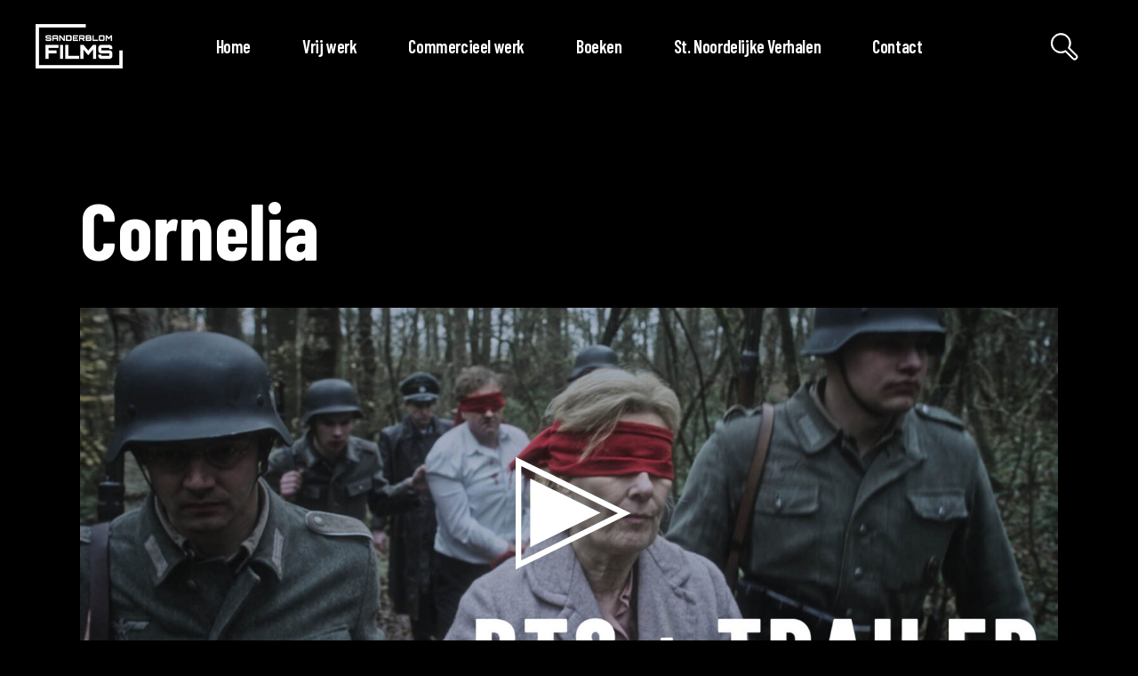

--- FILE ---
content_type: text/html; charset=UTF-8
request_url: https://sanderblomfilms.nl/cornelia/
body_size: 13676
content:
<!DOCTYPE html>
<html lang="nl-NL">
<head>
	
		<meta charset="UTF-8"/>
		<link rel="profile" href="http://gmpg.org/xfn/11"/>
		
				<meta name="viewport" content="width=device-width,initial-scale=1,user-scalable=yes">
		<meta name='robots' content='index, follow, max-image-preview:large, max-snippet:-1, max-video-preview:-1' />

	<!-- This site is optimized with the Yoast SEO plugin v23.0 - https://yoast.com/wordpress/plugins/seo/ -->
	<title>Cornelia - Sander Blom Films</title><link rel="preload" as="style" href="https://fonts.googleapis.com/css?family=Barlow%20Condensed%3A300%2C400%2C600%2C700%7CRoboto%20Mono%3A300%2C400%2C600%2C700&#038;subset=latin-ext&#038;display=swap" /><link rel="stylesheet" href="https://fonts.googleapis.com/css?family=Barlow%20Condensed%3A300%2C400%2C600%2C700%7CRoboto%20Mono%3A300%2C400%2C600%2C700&#038;subset=latin-ext&#038;display=swap" media="print" onload="this.media='all'" /><noscript><link rel="stylesheet" href="https://fonts.googleapis.com/css?family=Barlow%20Condensed%3A300%2C400%2C600%2C700%7CRoboto%20Mono%3A300%2C400%2C600%2C700&#038;subset=latin-ext&#038;display=swap" /></noscript><link rel="stylesheet" href="https://sanderblomfilms.nl/wp-content/cache/min/1/fce1238d95e2017c0d0e5e3250381842.css" media="all" data-minify="1" />
	<meta name="description" content="Cornelia (2022) is een shortfilm van Sander Blom met o.a. Ariane Schluter en vertelt het verhaal van Cornelia Johanna van den Berg-van der Vlis, ook wel bekend als Annie Westland." />
	<link rel="canonical" href="https://sanderblomfilms.nl/cornelia/" />
	<meta property="og:locale" content="nl_NL" />
	<meta property="og:type" content="article" />
	<meta property="og:title" content="Cornelia - Sander Blom Films" />
	<meta property="og:description" content="Cornelia (2022) is een shortfilm van Sander Blom met o.a. Ariane Schluter en vertelt het verhaal van Cornelia Johanna van den Berg-van der Vlis, ook wel bekend als Annie Westland." />
	<meta property="og:url" content="https://sanderblomfilms.nl/cornelia/" />
	<meta property="og:site_name" content="Sander Blom Films" />
	<meta property="article:publisher" content="https://www.facebook.com/SanderBlomFilms/" />
	<meta property="article:modified_time" content="2024-02-20T11:55:49+00:00" />
	<meta name="twitter:card" content="summary_large_image" />
	<meta name="twitter:label1" content="Geschatte leestijd" />
	<meta name="twitter:data1" content="3 minuten" />
	<script type="application/ld+json" class="yoast-schema-graph">{"@context":"https://schema.org","@graph":[{"@type":"WebPage","@id":"https://sanderblomfilms.nl/cornelia/","url":"https://sanderblomfilms.nl/cornelia/","name":"Cornelia - Sander Blom Films","isPartOf":{"@id":"https://sanderblomfilms.nl/#website"},"datePublished":"2023-08-10T11:21:43+00:00","dateModified":"2024-02-20T11:55:49+00:00","description":"Cornelia (2022) is een shortfilm van Sander Blom met o.a. Ariane Schluter en vertelt het verhaal van Cornelia Johanna van den Berg-van der Vlis, ook wel bekend als Annie Westland.","breadcrumb":{"@id":"https://sanderblomfilms.nl/cornelia/#breadcrumb"},"inLanguage":"nl-NL","potentialAction":[{"@type":"ReadAction","target":["https://sanderblomfilms.nl/cornelia/"]}]},{"@type":"BreadcrumbList","@id":"https://sanderblomfilms.nl/cornelia/#breadcrumb","itemListElement":[{"@type":"ListItem","position":1,"name":"Home","item":"https://sanderblomfilms.nl/"},{"@type":"ListItem","position":2,"name":"Cornelia"}]},{"@type":"WebSite","@id":"https://sanderblomfilms.nl/#website","url":"https://sanderblomfilms.nl/","name":"Sander Blom Films","description":"","publisher":{"@id":"https://sanderblomfilms.nl/#organization"},"potentialAction":[{"@type":"SearchAction","target":{"@type":"EntryPoint","urlTemplate":"https://sanderblomfilms.nl/?s={search_term_string}"},"query-input":"required name=search_term_string"}],"inLanguage":"nl-NL"},{"@type":"Organization","@id":"https://sanderblomfilms.nl/#organization","name":"Sander Blom Films","url":"https://sanderblomfilms.nl/","logo":{"@type":"ImageObject","inLanguage":"nl-NL","@id":"https://sanderblomfilms.nl/#/schema/logo/image/","url":"https://sanderblomfilms.nl/wp-content/uploads/2019/03/logo-sander-blom-films.png","contentUrl":"https://sanderblomfilms.nl/wp-content/uploads/2019/03/logo-sander-blom-films.png","width":210,"height":108,"caption":"Sander Blom Films"},"image":{"@id":"https://sanderblomfilms.nl/#/schema/logo/image/"},"sameAs":["https://www.facebook.com/SanderBlomFilms/"]}]}</script>
	<!-- / Yoast SEO plugin. -->


<link rel='dns-prefetch' href='//fonts.googleapis.com' />
<link href='https://fonts.gstatic.com' crossorigin rel='preconnect' />
<link rel="alternate" type="application/rss+xml" title="Sander Blom Films &raquo; feed" href="https://sanderblomfilms.nl/feed/" />
<link rel="alternate" type="application/rss+xml" title="Sander Blom Films &raquo; reactiesfeed" href="https://sanderblomfilms.nl/comments/feed/" />
<style id='wp-emoji-styles-inline-css' type='text/css'>

	img.wp-smiley, img.emoji {
		display: inline !important;
		border: none !important;
		box-shadow: none !important;
		height: 1em !important;
		width: 1em !important;
		margin: 0 0.07em !important;
		vertical-align: -0.1em !important;
		background: none !important;
		padding: 0 !important;
	}
</style>

<style id='classic-theme-styles-inline-css' type='text/css'>
/*! This file is auto-generated */
.wp-block-button__link{color:#fff;background-color:#32373c;border-radius:9999px;box-shadow:none;text-decoration:none;padding:calc(.667em + 2px) calc(1.333em + 2px);font-size:1.125em}.wp-block-file__button{background:#32373c;color:#fff;text-decoration:none}
</style>
<style id='global-styles-inline-css' type='text/css'>
body{--wp--preset--color--black: #000000;--wp--preset--color--cyan-bluish-gray: #abb8c3;--wp--preset--color--white: #ffffff;--wp--preset--color--pale-pink: #f78da7;--wp--preset--color--vivid-red: #cf2e2e;--wp--preset--color--luminous-vivid-orange: #ff6900;--wp--preset--color--luminous-vivid-amber: #fcb900;--wp--preset--color--light-green-cyan: #7bdcb5;--wp--preset--color--vivid-green-cyan: #00d084;--wp--preset--color--pale-cyan-blue: #8ed1fc;--wp--preset--color--vivid-cyan-blue: #0693e3;--wp--preset--color--vivid-purple: #9b51e0;--wp--preset--gradient--vivid-cyan-blue-to-vivid-purple: linear-gradient(135deg,rgba(6,147,227,1) 0%,rgb(155,81,224) 100%);--wp--preset--gradient--light-green-cyan-to-vivid-green-cyan: linear-gradient(135deg,rgb(122,220,180) 0%,rgb(0,208,130) 100%);--wp--preset--gradient--luminous-vivid-amber-to-luminous-vivid-orange: linear-gradient(135deg,rgba(252,185,0,1) 0%,rgba(255,105,0,1) 100%);--wp--preset--gradient--luminous-vivid-orange-to-vivid-red: linear-gradient(135deg,rgba(255,105,0,1) 0%,rgb(207,46,46) 100%);--wp--preset--gradient--very-light-gray-to-cyan-bluish-gray: linear-gradient(135deg,rgb(238,238,238) 0%,rgb(169,184,195) 100%);--wp--preset--gradient--cool-to-warm-spectrum: linear-gradient(135deg,rgb(74,234,220) 0%,rgb(151,120,209) 20%,rgb(207,42,186) 40%,rgb(238,44,130) 60%,rgb(251,105,98) 80%,rgb(254,248,76) 100%);--wp--preset--gradient--blush-light-purple: linear-gradient(135deg,rgb(255,206,236) 0%,rgb(152,150,240) 100%);--wp--preset--gradient--blush-bordeaux: linear-gradient(135deg,rgb(254,205,165) 0%,rgb(254,45,45) 50%,rgb(107,0,62) 100%);--wp--preset--gradient--luminous-dusk: linear-gradient(135deg,rgb(255,203,112) 0%,rgb(199,81,192) 50%,rgb(65,88,208) 100%);--wp--preset--gradient--pale-ocean: linear-gradient(135deg,rgb(255,245,203) 0%,rgb(182,227,212) 50%,rgb(51,167,181) 100%);--wp--preset--gradient--electric-grass: linear-gradient(135deg,rgb(202,248,128) 0%,rgb(113,206,126) 100%);--wp--preset--gradient--midnight: linear-gradient(135deg,rgb(2,3,129) 0%,rgb(40,116,252) 100%);--wp--preset--font-size--small: 13px;--wp--preset--font-size--medium: 20px;--wp--preset--font-size--large: 36px;--wp--preset--font-size--x-large: 42px;--wp--preset--font-family--inter: "Inter", sans-serif;--wp--preset--font-family--cardo: Cardo;--wp--preset--spacing--20: 0.44rem;--wp--preset--spacing--30: 0.67rem;--wp--preset--spacing--40: 1rem;--wp--preset--spacing--50: 1.5rem;--wp--preset--spacing--60: 2.25rem;--wp--preset--spacing--70: 3.38rem;--wp--preset--spacing--80: 5.06rem;--wp--preset--shadow--natural: 6px 6px 9px rgba(0, 0, 0, 0.2);--wp--preset--shadow--deep: 12px 12px 50px rgba(0, 0, 0, 0.4);--wp--preset--shadow--sharp: 6px 6px 0px rgba(0, 0, 0, 0.2);--wp--preset--shadow--outlined: 6px 6px 0px -3px rgba(255, 255, 255, 1), 6px 6px rgba(0, 0, 0, 1);--wp--preset--shadow--crisp: 6px 6px 0px rgba(0, 0, 0, 1);}:where(.is-layout-flex){gap: 0.5em;}:where(.is-layout-grid){gap: 0.5em;}body .is-layout-flex{display: flex;}body .is-layout-flex{flex-wrap: wrap;align-items: center;}body .is-layout-flex > *{margin: 0;}body .is-layout-grid{display: grid;}body .is-layout-grid > *{margin: 0;}:where(.wp-block-columns.is-layout-flex){gap: 2em;}:where(.wp-block-columns.is-layout-grid){gap: 2em;}:where(.wp-block-post-template.is-layout-flex){gap: 1.25em;}:where(.wp-block-post-template.is-layout-grid){gap: 1.25em;}.has-black-color{color: var(--wp--preset--color--black) !important;}.has-cyan-bluish-gray-color{color: var(--wp--preset--color--cyan-bluish-gray) !important;}.has-white-color{color: var(--wp--preset--color--white) !important;}.has-pale-pink-color{color: var(--wp--preset--color--pale-pink) !important;}.has-vivid-red-color{color: var(--wp--preset--color--vivid-red) !important;}.has-luminous-vivid-orange-color{color: var(--wp--preset--color--luminous-vivid-orange) !important;}.has-luminous-vivid-amber-color{color: var(--wp--preset--color--luminous-vivid-amber) !important;}.has-light-green-cyan-color{color: var(--wp--preset--color--light-green-cyan) !important;}.has-vivid-green-cyan-color{color: var(--wp--preset--color--vivid-green-cyan) !important;}.has-pale-cyan-blue-color{color: var(--wp--preset--color--pale-cyan-blue) !important;}.has-vivid-cyan-blue-color{color: var(--wp--preset--color--vivid-cyan-blue) !important;}.has-vivid-purple-color{color: var(--wp--preset--color--vivid-purple) !important;}.has-black-background-color{background-color: var(--wp--preset--color--black) !important;}.has-cyan-bluish-gray-background-color{background-color: var(--wp--preset--color--cyan-bluish-gray) !important;}.has-white-background-color{background-color: var(--wp--preset--color--white) !important;}.has-pale-pink-background-color{background-color: var(--wp--preset--color--pale-pink) !important;}.has-vivid-red-background-color{background-color: var(--wp--preset--color--vivid-red) !important;}.has-luminous-vivid-orange-background-color{background-color: var(--wp--preset--color--luminous-vivid-orange) !important;}.has-luminous-vivid-amber-background-color{background-color: var(--wp--preset--color--luminous-vivid-amber) !important;}.has-light-green-cyan-background-color{background-color: var(--wp--preset--color--light-green-cyan) !important;}.has-vivid-green-cyan-background-color{background-color: var(--wp--preset--color--vivid-green-cyan) !important;}.has-pale-cyan-blue-background-color{background-color: var(--wp--preset--color--pale-cyan-blue) !important;}.has-vivid-cyan-blue-background-color{background-color: var(--wp--preset--color--vivid-cyan-blue) !important;}.has-vivid-purple-background-color{background-color: var(--wp--preset--color--vivid-purple) !important;}.has-black-border-color{border-color: var(--wp--preset--color--black) !important;}.has-cyan-bluish-gray-border-color{border-color: var(--wp--preset--color--cyan-bluish-gray) !important;}.has-white-border-color{border-color: var(--wp--preset--color--white) !important;}.has-pale-pink-border-color{border-color: var(--wp--preset--color--pale-pink) !important;}.has-vivid-red-border-color{border-color: var(--wp--preset--color--vivid-red) !important;}.has-luminous-vivid-orange-border-color{border-color: var(--wp--preset--color--luminous-vivid-orange) !important;}.has-luminous-vivid-amber-border-color{border-color: var(--wp--preset--color--luminous-vivid-amber) !important;}.has-light-green-cyan-border-color{border-color: var(--wp--preset--color--light-green-cyan) !important;}.has-vivid-green-cyan-border-color{border-color: var(--wp--preset--color--vivid-green-cyan) !important;}.has-pale-cyan-blue-border-color{border-color: var(--wp--preset--color--pale-cyan-blue) !important;}.has-vivid-cyan-blue-border-color{border-color: var(--wp--preset--color--vivid-cyan-blue) !important;}.has-vivid-purple-border-color{border-color: var(--wp--preset--color--vivid-purple) !important;}.has-vivid-cyan-blue-to-vivid-purple-gradient-background{background: var(--wp--preset--gradient--vivid-cyan-blue-to-vivid-purple) !important;}.has-light-green-cyan-to-vivid-green-cyan-gradient-background{background: var(--wp--preset--gradient--light-green-cyan-to-vivid-green-cyan) !important;}.has-luminous-vivid-amber-to-luminous-vivid-orange-gradient-background{background: var(--wp--preset--gradient--luminous-vivid-amber-to-luminous-vivid-orange) !important;}.has-luminous-vivid-orange-to-vivid-red-gradient-background{background: var(--wp--preset--gradient--luminous-vivid-orange-to-vivid-red) !important;}.has-very-light-gray-to-cyan-bluish-gray-gradient-background{background: var(--wp--preset--gradient--very-light-gray-to-cyan-bluish-gray) !important;}.has-cool-to-warm-spectrum-gradient-background{background: var(--wp--preset--gradient--cool-to-warm-spectrum) !important;}.has-blush-light-purple-gradient-background{background: var(--wp--preset--gradient--blush-light-purple) !important;}.has-blush-bordeaux-gradient-background{background: var(--wp--preset--gradient--blush-bordeaux) !important;}.has-luminous-dusk-gradient-background{background: var(--wp--preset--gradient--luminous-dusk) !important;}.has-pale-ocean-gradient-background{background: var(--wp--preset--gradient--pale-ocean) !important;}.has-electric-grass-gradient-background{background: var(--wp--preset--gradient--electric-grass) !important;}.has-midnight-gradient-background{background: var(--wp--preset--gradient--midnight) !important;}.has-small-font-size{font-size: var(--wp--preset--font-size--small) !important;}.has-medium-font-size{font-size: var(--wp--preset--font-size--medium) !important;}.has-large-font-size{font-size: var(--wp--preset--font-size--large) !important;}.has-x-large-font-size{font-size: var(--wp--preset--font-size--x-large) !important;}
.wp-block-navigation a:where(:not(.wp-element-button)){color: inherit;}
:where(.wp-block-post-template.is-layout-flex){gap: 1.25em;}:where(.wp-block-post-template.is-layout-grid){gap: 1.25em;}
:where(.wp-block-columns.is-layout-flex){gap: 2em;}:where(.wp-block-columns.is-layout-grid){gap: 2em;}
.wp-block-pullquote{font-size: 1.5em;line-height: 1.6;}
</style>

<link rel='stylesheet' id='woocommerce-smallscreen-css' href='https://sanderblomfilms.nl/wp-content/plugins/woocommerce/assets/css/woocommerce-smallscreen.css' type='text/css' media='only screen and (max-width: 768px)' />

<style id='woocommerce-inline-inline-css' type='text/css'>
.woocommerce form .form-row .required { visibility: visible; }
</style>


















<script type="text/javascript" src="https://sanderblomfilms.nl/wp-includes/js/jquery/jquery.min.js" id="jquery-core-js" defer></script>


<script type="text/javascript" id="wc-add-to-cart-js-extra">
/* <![CDATA[ */
var wc_add_to_cart_params = {"ajax_url":"\/wp-admin\/admin-ajax.php","wc_ajax_url":"\/?wc-ajax=%%endpoint%%","i18n_view_cart":"Bekijk winkelwagen","cart_url":"https:\/\/sanderblomfilms.nl\/winkelwagen\/","is_cart":"","cart_redirect_after_add":"yes"};
/* ]]> */
</script>


<script type="text/javascript" id="woocommerce-js-extra">
/* <![CDATA[ */
var woocommerce_params = {"ajax_url":"\/wp-admin\/admin-ajax.php","wc_ajax_url":"\/?wc-ajax=%%endpoint%%"};
/* ]]> */
</script>



<link rel="https://api.w.org/" href="https://sanderblomfilms.nl/wp-json/" /><link rel="alternate" type="application/json" href="https://sanderblomfilms.nl/wp-json/wp/v2/pages/2972" /><link rel="EditURI" type="application/rsd+xml" title="RSD" href="https://sanderblomfilms.nl/xmlrpc.php?rsd" />
<meta name="generator" content="WordPress 6.5.7" />
<meta name="generator" content="WooCommerce 9.1.5" />
<link rel='shortlink' href='https://sanderblomfilms.nl/?p=2972' />
<link rel="alternate" type="application/json+oembed" href="https://sanderblomfilms.nl/wp-json/oembed/1.0/embed?url=https%3A%2F%2Fsanderblomfilms.nl%2Fcornelia%2F" />
<link rel="alternate" type="text/xml+oembed" href="https://sanderblomfilms.nl/wp-json/oembed/1.0/embed?url=https%3A%2F%2Fsanderblomfilms.nl%2Fcornelia%2F&#038;format=xml" />
	<noscript><style>.woocommerce-product-gallery{ opacity: 1 !important; }</style></noscript>
	<meta name="generator" content="Powered by WPBakery Page Builder - drag and drop page builder for WordPress."/>
<style id='wp-fonts-local' type='text/css'>
@font-face{font-family:Inter;font-style:normal;font-weight:300 900;font-display:fallback;src:url('https://sanderblomfilms.nl/wp-content/plugins/woocommerce/assets/fonts/Inter-VariableFont_slnt,wght.woff2') format('woff2');font-stretch:normal;}
@font-face{font-family:Cardo;font-style:normal;font-weight:400;font-display:fallback;src:url('https://sanderblomfilms.nl/wp-content/plugins/woocommerce/assets/fonts/cardo_normal_400.woff2') format('woff2');}
</style>
<style type="text/css" data-type="vc_shortcodes-custom-css">.vc_custom_1690290687786{padding-bottom: 30px !important;}.vc_custom_1691666624427{margin-top: 55px !important;}.vc_custom_1691666614272{margin-top: -35px !important;}.vc_custom_1690290746420{margin-top: -8px !important;}.vc_custom_1690290759940{margin-top: -19px !important;}.vc_custom_1691666677143{margin-top: -8px !important;}.vc_custom_1690290799424{margin-top: -19px !important;}.vc_custom_1692703493480{margin-top: -8px !important;}</style><noscript><style> .wpb_animate_when_almost_visible { opacity: 1; }</style></noscript></head>
<body class="page-template-default page page-id-2972 theme-leitmotif leitmotif-core-1.3 woocommerce-no-js sander blom films-child-ver-1.0.5 leitmotif-ver-1.4 edgtf-grid-1400 edgtf-empty-google-api edgtf-wide-dropdown-menu-content-in-grid edgtf-fixed-on-scroll edgtf-dropdown-animate-height edgtf-header-standard edgtf-menu-area-shadow-disable edgtf-menu-area-in-grid-shadow-disable edgtf-menu-area-border-disable edgtf-menu-area-in-grid-border-disable edgtf-logo-area-border-disable edgtf-logo-area-in-grid-border-disable edgtf-side-menu-slide-from-right edgtf-default-mobile-header edgtf-sticky-up-mobile-header edgtf-fullscreen-search edgtf-search-fade wpb-js-composer js-comp-ver-7.0 vc_responsive" itemscope itemtype="https://schema.org/WebPage">
    <div class="edgtf-wrapper">
        <div class="edgtf-wrapper-inner">
            <div class="edgtf-fullscreen-search-holder">
	<a class="edgtf-search-close edgtf-search-close-svg-path" href="javascript:void(0)">
		<svg class="edgtf-close-svg" xmlns="http://www.w3.org/2000/svg" xmlns:xlink="http://www.w3.org/1999/xlink" x="0px" y="0px"
	 width="36.85px" height="36.85px" viewBox="0 0 36.85 36.85" enable-background="new 0 0 36.85 36.85" xml:space="preserve">
<path d="M27.617,34.209c-0.27,0-0.521-0.104-0.709-0.295l-8.483-8.481l-8.484,8.483c-0.362,0.365-1.048,0.367-1.415,0l-4.948-4.949
	c-0.39-0.39-0.39-1.024,0-1.414l8.483-8.484l-8.483-8.482c-0.391-0.391-0.391-1.024,0-1.414l4.948-4.949
	c0.364-0.366,1.05-0.366,1.414,0l8.484,8.484l8.485-8.484c0.363-0.365,1.046-0.366,1.414,0l4.948,4.95
	c0.188,0.188,0.293,0.438,0.293,0.707c0,0.268-0.104,0.519-0.293,0.708l-8.483,8.482l8.483,8.484c0.391,0.39,0.391,1.024,0,1.414
	l-4.948,4.949C28.133,34.105,27.882,34.209,27.617,34.209z M27.617,33.209v0.5V33.209L27.617,33.209z M9.234,4.928l-4.948,4.95
	l9.19,9.189l-9.19,9.192l4.948,4.949l9.191-9.19l9.192,9.19l4.948-4.949l-9.19-9.191l9.19-9.189l-4.948-4.95l-9.192,9.191
	L9.234,4.928z"/>
<rect x="14.232" y="2.404" transform="matrix(0.7026 -0.7116 0.7116 0.7026 -8.1402 18.8498)" width="8.499" height="33.52"/>
<rect x="14.295" y="2.279" transform="matrix(-0.7026 -0.7116 0.7116 -0.7026 18.027 45.6112)" width="8.499" height="33.52"/>
</svg>	</a>
	<div class="edgtf-fullscreen-search-table">
		<div class="edgtf-fullscreen-search-cell">
			<div class="edgtf-fullscreen-search-inner">
				<form action="https://sanderblomfilms.nl/" class="edgtf-fullscreen-search-form" method="get">
					<div class="edgtf-form-holder">
						<div class="edgtf-form-holder-inner">
							<div class="edgtf-field-holder">
								<input type="text" placeholder="Search for..." name="s" class="edgtf-search-field" autocomplete="off" required />
							</div>
							<button type="submit" class="edgtf-search-submit edgtf-search-submit-svg-path">
								<svg xmlns="http://www.w3.org/2000/svg" xmlns:xlink="http://www.w3.org/1999/xlink" x="0px" y="0px"
	 width="32px" height="32px" viewBox="0 0 32 32" enable-background="new 0 0 32 32" xml:space="preserve">
<g>
	<path d="M27.78,31.25c-0.86,0-1.67-0.335-2.278-0.942l-8.055-8.054c-1.574,0.831-3.335,1.268-5.124,1.268
		c-6.037,0-10.948-4.911-10.948-10.948S6.286,1.625,12.323,1.625s10.948,4.911,10.948,10.948c0,1.79-0.437,3.551-1.268,5.125
		l8.054,8.054c1.256,1.256,1.256,3.3,0,4.556C29.449,30.915,28.641,31.25,27.78,31.25z M17.559,20.811
		c0.168,0,0.332,0.064,0.456,0.188l8.398,8.398c0.729,0.728,2.005,0.728,2.734,0c0.753-0.754,0.753-1.981,0-2.734l-8.398-8.398
		c-0.207-0.208-0.248-0.529-0.1-0.782c0.873-1.483,1.334-3.181,1.334-4.909c0-5.327-4.333-9.66-9.66-9.66
		c-5.327,0-9.66,4.333-9.66,9.66c0,5.327,4.333,9.66,9.66,9.66c1.727,0,3.425-0.461,4.909-1.334
		C17.334,20.84,17.447,20.811,17.559,20.811z"/>
</g>
</svg>
							</button>
							<div class="edgtf-line"></div>
						</div>
					</div>
				</form>
			</div>
		</div>
	</div>
</div>
<header class="edgtf-page-header">
		
			<div class="edgtf-fixed-wrapper">
				
	<div class="edgtf-menu-area edgtf-menu-center">
				
						
			<div class="edgtf-vertical-align-containers">
				<div class="edgtf-position-left"><!--
				 --><div class="edgtf-position-left-inner">
						
	
	<div class="edgtf-logo-wrapper">
		<a itemprop="url" href="https://sanderblomfilms.nl/" style="height: 50px;">
			<img itemprop="image" class="edgtf-normal-logo" src="https://sanderblomfilms.nl/wp-content/uploads/2023/08/logo-sander-blom-films-wit-100.png" width="195" height="100"  alt="logo"/>
								</a>
	</div>

											</div>
				</div>
									<div class="edgtf-position-center"><!--
					 --><div class="edgtf-position-center-inner">
								
	<nav class="edgtf-main-menu edgtf-drop-down edgtf-default-nav">
		<ul id="menu-hoofdmenu" class="clearfix"><li id="nav-menu-item-55" class="menu-item menu-item-type-post_type menu-item-object-page menu-item-home  narrow"><a href="https://sanderblomfilms.nl/" class=""><span class="item_outer"><span class="item_text">Home</span></span></a></li>
<li id="nav-menu-item-2628" class="menu-item menu-item-type-post_type menu-item-object-page  narrow"><a href="https://sanderblomfilms.nl/vrij-werk/" class=""><span class="item_outer"><span class="item_text">Vrij werk</span></span></a></li>
<li id="nav-menu-item-2767" class="menu-item menu-item-type-post_type menu-item-object-page  narrow"><a href="https://sanderblomfilms.nl/commercieel-werk/" class=""><span class="item_outer"><span class="item_text">Commercieel werk</span></span></a></li>
<li id="nav-menu-item-2781" class="menu-item menu-item-type-post_type menu-item-object-page  narrow"><a href="https://sanderblomfilms.nl/boeken/" class=""><span class="item_outer"><span class="item_text">Boeken</span></span></a></li>
<li id="nav-menu-item-992" class="menu-item menu-item-type-post_type menu-item-object-page  narrow"><a href="https://sanderblomfilms.nl/stichting-noordelijke-verhalen/" class=""><span class="item_outer"><span class="item_text">St. Noordelijke Verhalen</span></span></a></li>
<li id="nav-menu-item-52" class="menu-item menu-item-type-post_type menu-item-object-page  narrow"><a href="https://sanderblomfilms.nl/contact/" class=""><span class="item_outer"><span class="item_text">Contact</span></span></a></li>
</ul>	</nav>

						</div>
					</div>
								<div class="edgtf-position-right"><!--
				 --><div class="edgtf-position-right-inner">
															
			<a  style="margin: 0 27px 0 0;" class="edgtf-search-opener edgtf-icon-has-hover edgtf-search-opener-svg-path" href="javascript:void(0)">
	            <span class="edgtf-search-opener-wrapper">
		            <svg xmlns="http://www.w3.org/2000/svg" xmlns:xlink="http://www.w3.org/1999/xlink" x="0px" y="0px"
	 width="32px" height="32px" viewBox="0 0 32 32" enable-background="new 0 0 32 32" xml:space="preserve">
<g>
	<path d="M27.78,31.25c-0.86,0-1.67-0.335-2.278-0.942l-8.055-8.054c-1.574,0.831-3.335,1.268-5.124,1.268
		c-6.037,0-10.948-4.911-10.948-10.948S6.286,1.625,12.323,1.625s10.948,4.911,10.948,10.948c0,1.79-0.437,3.551-1.268,5.125
		l8.054,8.054c1.256,1.256,1.256,3.3,0,4.556C29.449,30.915,28.641,31.25,27.78,31.25z M17.559,20.811
		c0.168,0,0.332,0.064,0.456,0.188l8.398,8.398c0.729,0.728,2.005,0.728,2.734,0c0.753-0.754,0.753-1.981,0-2.734l-8.398-8.398
		c-0.207-0.208-0.248-0.529-0.1-0.782c0.873-1.483,1.334-3.181,1.334-4.909c0-5.327-4.333-9.66-9.66-9.66
		c-5.327,0-9.66,4.333-9.66,9.66c0,5.327,4.333,9.66,9.66,9.66c1.727,0,3.425-0.461,4.909-1.334
		C17.334,20.84,17.447,20.811,17.559,20.811z"/>
</g>
</svg>
		            	            </span>
			</a>
					<a class="edgtf-side-menu-button-opener edgtf-icon-has-hover edgtf-side-menu-button-opener-svg-path"  href="javascript:void(0)" >
								<span class="edgtf-side-menu-icon">
					<svg class="edgtf-svg-burger" xmlns="http://www.w3.org/2000/svg" xmlns:xlink="http://www.w3.org/1999/xlink" x="0px" y="0px"
	 width="38px" height="26px" viewBox="0 0 38 26" enable-background="new 0 0 38 26" xml:space="preserve">
<path d="M35.227,11.66H2.773c-0.818,0-1.483-0.666-1.483-1.483V2.801c0-0.818,0.666-1.484,1.483-1.484h32.454
	c0.817,0,1.482,0.666,1.482,1.484v7.375C36.709,10.994,36.044,11.66,35.227,11.66z M2.773,2.317c-0.267,0-0.483,0.217-0.483,0.484
	v7.375c0,0.267,0.217,0.483,0.483,0.483h32.454c0.267,0,0.482-0.217,0.482-0.483V2.801c0-0.267-0.217-0.484-0.482-0.484H2.773z"/>
<path d="M35.227,25.592H2.773c-0.818,0-1.483-0.665-1.483-1.482v-7.375c0-0.818,0.666-1.483,1.483-1.483h32.454
	c0.817,0,1.482,0.665,1.482,1.483v7.375C36.709,24.927,36.044,25.592,35.227,25.592z M2.773,16.25c-0.267,0-0.483,0.217-0.483,0.482
	v7.375c0,0.268,0.217,0.483,0.483,0.483h32.454c0.267,0,0.482-0.217,0.482-0.483v-7.375c0-0.267-0.217-0.482-0.482-0.482H2.773z"/>
<rect x="2" y="2" width="33.938" height="8.938"/>
<rect x="2.031" y="15.953" width="33.938" height="8.938"/>
</svg>	            </span>
			</a>
							</div>
				</div>
			</div>
			
			</div>
			
			</div>
		
		
	</header>


<header class="edgtf-mobile-header">
		
	<div class="edgtf-mobile-header-inner">
		<div class="edgtf-mobile-header-holder">
			            <div class="edgtf-grid">
                            <div class="edgtf-vertical-align-containers">
                    <div class="edgtf-position-left"><!--
                     --><div class="edgtf-position-left-inner">
                            
<div class="edgtf-mobile-logo-wrapper">
	<a itemprop="url" href="https://sanderblomfilms.nl/" style="height: 50px">
		<img itemprop="image" src="https://sanderblomfilms.nl/wp-content/uploads/2023/08/logo-sander-blom-films-wit-100.png" width="195" height="100"  alt="Mobile Logo"/>
	</a>
</div>

                        </div>
                    </div>
                    <div class="edgtf-position-right"><!--
                     --><div class="edgtf-position-right-inner">
                                                                                        <div class="edgtf-mobile-menu-opener edgtf-mobile-menu-opener-svg-path">
                                    <a href="javascript:void(0)">
                                                                                <span class="edgtf-mobile-menu-icon">
                                            <svg xmlns="http://www.w3.org/2000/svg" xmlns:xlink="http://www.w3.org/1999/xlink" x="0px" y="0px" width="38px" height="26px" viewBox="0 0 38 26" enable-background="new 0 0 38 26" xml:space="preserve">
<path d="M35.227,11.66H2.773c-0.818,0-1.483-0.666-1.483-1.483V2.801c0-0.818,0.666-1.484,1.483-1.484h32.454
	c0.817,0,1.482,0.666,1.482,1.484v7.375C36.709,10.994,36.044,11.66,35.227,11.66z M2.773,2.317c-0.267,0-0.483,0.217-0.483,0.484
	v7.375c0,0.267,0.217,0.483,0.483,0.483h32.454c0.266,0,0.482-0.217,0.482-0.483V2.801c0-0.267-0.217-0.484-0.482-0.484H2.773z"/>
<path d="M35.227,25.592H2.773c-0.818,0-1.483-0.665-1.483-1.483v-7.375c0-0.818,0.666-1.483,1.483-1.483h32.454
	c0.817,0,1.482,0.665,1.482,1.483v7.375C36.709,24.927,36.044,25.592,35.227,25.592z M2.773,16.25c-0.267,0-0.483,0.217-0.483,0.483
	v7.375c0,0.267,0.217,0.483,0.483,0.483h32.454c0.266,0,0.482-0.217,0.482-0.483v-7.375c0-0.267-0.217-0.483-0.482-0.483H2.773z"/>
</svg>                                        </span>
                                    </a>
                                </div>
                                                    </div>
                    </div>
				</div>
                        </div>
		    		</div>
		
	<nav class="edgtf-mobile-nav" role="navigation" aria-label="Mobile Menu">
		<div class="edgtf-grid">
			<ul id="menu-hoofdmenu-1" class=""><li id="mobile-menu-item-55" class="menu-item menu-item-type-post_type menu-item-object-page menu-item-home "><a href="https://sanderblomfilms.nl/" class=""><span>Home</span></a></li>
<li id="mobile-menu-item-2628" class="menu-item menu-item-type-post_type menu-item-object-page "><a href="https://sanderblomfilms.nl/vrij-werk/" class=""><span>Vrij werk</span></a></li>
<li id="mobile-menu-item-2767" class="menu-item menu-item-type-post_type menu-item-object-page "><a href="https://sanderblomfilms.nl/commercieel-werk/" class=""><span>Commercieel werk</span></a></li>
<li id="mobile-menu-item-2781" class="menu-item menu-item-type-post_type menu-item-object-page "><a href="https://sanderblomfilms.nl/boeken/" class=""><span>Boeken</span></a></li>
<li id="mobile-menu-item-992" class="menu-item menu-item-type-post_type menu-item-object-page "><a href="https://sanderblomfilms.nl/stichting-noordelijke-verhalen/" class=""><span>St. Noordelijke Verhalen</span></a></li>
<li id="mobile-menu-item-52" class="menu-item menu-item-type-post_type menu-item-object-page "><a href="https://sanderblomfilms.nl/contact/" class=""><span>Contact</span></a></li>
</ul>		</div>
	</nav>

	</div>
	
	</header>

			<a id='edgtf-back-to-top' href='#'>
                <span class="edgtf-icon-stack">
                     <svg version="1.1" xmlns="http://www.w3.org/2000/svg" xmlns:xlink="http://www.w3.org/1999/xlink" x="0px" y="0px" width="38px" height="38px" viewBox="0 0 38 38" enable-background="new 0 0 38 38" xml:space="preserve">
			<path fill="#231F20" d="M33.426,18.425L21.079,6.078c-1.085-1.085-3.119-1.065-4.14,0L4.592,18.424
				c-0.551,0.552-0.867,1.309-0.867,2.08c0,0.77,0.308,1.501,0.867,2.061l1.415,1.416c1.065,1.111,3.079,1.104,4.128,0.008l4.723-4.707
				V31.43c0,1.551,1.259,2.719,2.928,2.719h2.428c1.669,0,2.929-1.168,2.929-2.719V19.282l4.715,4.698
				c1.058,1.104,3.037,1.117,4.146,0.009l1.43-1.431c0.543-0.566,0.842-1.295,0.842-2.054S33.969,18.991,33.426,18.425z" style="
			"></path>
			<path fill="#231F20" d="M33.426,18.425L21.079,6.078c-1.085-1.085-3.119-1.065-4.14,0L4.592,18.424
				c-0.551,0.552-0.867,1.309-0.867,2.08c0,0.77,0.308,1.501,0.867,2.061l1.415,1.416c1.065,1.111,3.079,1.104,4.128,0.008l4.723-4.707
				V31.43c0,1.551,1.259,2.719,2.928,2.719h2.428c1.669,0,2.929-1.168,2.929-2.719V19.282l4.715,4.698
				c1.058,1.104,3.037,1.117,4.146,0.009l1.43-1.431c0.543-0.566,0.842-1.295,0.842-2.054S33.969,18.991,33.426,18.425z" style="
			"></path></svg>                </span>
			</a>
			        
            <div class="edgtf-content" >
                <div class="edgtf-content-inner">
<div class="edgtf-container edgtf-default-page-template">
		
	<div class="edgtf-container-inner clearfix">
        					<div class="edgtf-grid-row ">
				<div class="edgtf-page-content-holder edgtf-grid-col-12">
					<section class="wpb-content-wrapper"><div class="vc_row wpb_row vc_row-fluid vc_custom_1690290687786"  ><div class="wpb_column vc_column_container vc_col-sm-12"><div class="vc_column-inner"><div class="wpb_wrapper">
	<div class="wpb_text_column wpb_content_element " >
		<div class="wpb_wrapper">
			<h1>Cornelia</h1>

		</div>
	</div>
</div></div></div></div><div class="edgtf-row-grid-section-wrapper "  ><div class="edgtf-row-grid-section"><div class="vc_row wpb_row vc_row-fluid"  ><div class="wpb_column vc_column_container vc_col-sm-12"><div class="vc_column-inner"><div class="wpb_wrapper"><div class="edgtf-video-button-holder  edgtf-vb-has-img">
	<div class="edgtf-video-button-image">
		<img fetchpriority="high" decoding="async" width="2048" height="858" src="https://sanderblomfilms.nl/wp-content/uploads/2023/08/Thumbnail-Cornelia.jpg" class="attachment-full size-full" alt="" srcset="https://sanderblomfilms.nl/wp-content/uploads/2023/08/Thumbnail-Cornelia.jpg 2048w, https://sanderblomfilms.nl/wp-content/uploads/2023/08/Thumbnail-Cornelia-500x209.jpg 500w, https://sanderblomfilms.nl/wp-content/uploads/2023/08/Thumbnail-Cornelia-1024x429.jpg 1024w, https://sanderblomfilms.nl/wp-content/uploads/2023/08/Thumbnail-Cornelia-768x322.jpg 768w, https://sanderblomfilms.nl/wp-content/uploads/2023/08/Thumbnail-Cornelia-1536x644.jpg 1536w, https://sanderblomfilms.nl/wp-content/uploads/2023/08/Thumbnail-Cornelia-600x251.jpg 600w" sizes="(max-width: 2048px) 100vw, 2048px" />	</div>
			<a class="edgtf-video-button-play" href="https://vimeo.com/819152038" data-rel="prettyPhoto[video_button_pretty_photo_991]">
			<span class="edgtf-video-button-play-inner" >
				<svg xmlns="http://www.w3.org/2000/svg" xmlns:xlink="http://www.w3.org/1999/xlink" x="0px" y="0px" viewBox="0 0 150 150" enable-background="new 0 0 150 150" xml:space="preserve">
                    <polygon points="31.361,35.913 110.502,74.538 31.361,113.162 "/>
                    <path d="M15.002,138.184V11.817L144.463,75L15.002,138.184z M21.313,21.918V128.08L130.075,75L21.313,21.918z"/>
                </svg>			</span>
		</a>
	</div></div></div></div></div></div></div><div class="edgtf-row-grid-section-wrapper "  ><div class="edgtf-row-grid-section"><div class="vc_row wpb_row vc_row-fluid vrijwerk-zijbalk"  ><div class="wpb_column vc_column_container vc_col-sm-12 vc_col-lg-offset-0 vc_col-lg-7 vc_col-md-offset-0 vc_col-md-7 vc_col-sm-offset-0 vc_col-xs-12"><div class="vc_column-inner"><div class="wpb_wrapper">
	<div class="wpb_text_column wpb_content_element  vc_custom_1691666624427" >
		<div class="wpb_wrapper">
			<p>2022 | historisch drama | 12 minuten</p>

		</div>
	</div>

	<div class="wpb_text_column wpb_content_element  vc_custom_1691666614272" >
		<div class="wpb_wrapper">
			<h3>Cornelia</h3>

		</div>
	</div>

	<div class="wpb_text_column wpb_content_element " >
		<div class="wpb_wrapper">
			<p>Cornelia vertelt het verhaal van Cornelia Johanna van den Berg–van der Vlis, de enige vrouw tussen 290 mannen op het Friese verzetsmonument. Wie was zij? Waarom wilden de Duitsers haar zo graag te pakken krijgen? En hoe liep het met haar af? We lichten een tipje van de sluier op, terwijl Cornelia door een vuurpeloton naar de plek van haar executie wordt gebracht.</p>

		</div>
	</div>
<div class="vc_empty_space"   style="height: 75px"><span class="vc_empty_space_inner"></span></div>
<div class="vc_grid-container-wrapper vc_clearfix vc_grid-animation-zoomIn">
	<div class="vc_grid-container vc_clearfix wpb_content_element vc_masonry_media_grid" data-initial-loading-animation="zoomIn" data-vc-grid-settings="{&quot;page_id&quot;:2972,&quot;style&quot;:&quot;all-masonry&quot;,&quot;action&quot;:&quot;vc_get_vc_grid_data&quot;,&quot;shortcode_id&quot;:&quot;1708429420575-e50d5a78-411b-5&quot;,&quot;tag&quot;:&quot;vc_masonry_media_grid&quot;}" data-vc-request="https://sanderblomfilms.nl/wp-admin/admin-ajax.php" data-vc-post-id="2972" data-vc-public-nonce="2a3c699288">
		
	</div>
</div></div></div></div><div class="wpb_column vc_column_container vc_col-sm-12 vc_col-lg-offset-1 vc_col-lg-4 vc_col-md-offset-0 vc_col-md-5 vc_col-sm-offset-0 vc_col-xs-12"><div class="vc_column-inner"><div class="wpb_wrapper"><div class="edgtf-elements-holder   edgtf-one-column  edgtf-responsive-mode-768 " ><div class="edgtf-eh-item    "  data-item-class="edgtf-eh-custom-5331" data-1400-1600="111px 0 0 0" data-1025-1399="111px 0 0 0" data-769-1024="38px 0 0 0" data-681-768="38px 0 0 0" data-680="38px 0 20px 0">
	<div class="edgtf-eh-item-inner">
		<div class="edgtf-eh-item-content edgtf-eh-custom-5331" style="padding: 111px 0 0 0">
			
	<div  class="wpb_single_image wpb_content_element vc_align_left">
		
		<figure class="wpb_wrapper vc_figure">
			<a class="" data-lightbox="lightbox[rel-2972-2065984679]" href="https://sanderblomfilms.nl/wp-content/uploads/2023/08/Filmposter-Cornelia-691x1024.jpg" target="_self" class="vc_single_image-wrapper   vc_box_border_grey"><img decoding="async" width="691" height="1024" src="https://sanderblomfilms.nl/wp-content/uploads/2023/08/Filmposter-Cornelia-691x1024.jpg" class="vc_single_image-img attachment-large" alt="" title="Filmposter Cornelia" srcset="https://sanderblomfilms.nl/wp-content/uploads/2023/08/Filmposter-Cornelia-691x1024.jpg 691w, https://sanderblomfilms.nl/wp-content/uploads/2023/08/Filmposter-Cornelia-338x500.jpg 338w, https://sanderblomfilms.nl/wp-content/uploads/2023/08/Filmposter-Cornelia-768x1138.jpg 768w, https://sanderblomfilms.nl/wp-content/uploads/2023/08/Filmposter-Cornelia-1037x1536.jpg 1037w, https://sanderblomfilms.nl/wp-content/uploads/2023/08/Filmposter-Cornelia-600x889.jpg 600w, https://sanderblomfilms.nl/wp-content/uploads/2023/08/Filmposter-Cornelia.jpg 1350w" sizes="(max-width: 691px) 100vw, 691px" /></a>
		</figure>
	</div>

	<div class="wpb_text_column wpb_content_element " >
		<div class="wpb_wrapper">
			<h5>status:</h5>

		</div>
	</div>

	<div class="wpb_text_column wpb_content_element  vc_custom_1690290746420" >
		<div class="wpb_wrapper">
			<p>afgerond, vertoningen op filmfestivals.</p>

		</div>
	</div>

	<div class="wpb_text_column wpb_content_element  vc_custom_1690290759940" >
		<div class="wpb_wrapper">
			<h5>cast:</h5>

		</div>
	</div>

	<div class="wpb_text_column wpb_content_element  vc_custom_1691666677143" >
		<div class="wpb_wrapper">
			<p>Ariane Schluter<br />
Bas de Bruijn<br />
Sytse Faber<br />
Erik Schot<br />
Mart Steinmann<br />
Mark Rikkers<br />
Daan Brandwacht<br />
Norman in ‘t Veld</p>

		</div>
	</div>

	<div class="wpb_text_column wpb_content_element  vc_custom_1690290799424" >
		<div class="wpb_wrapper">
			<h5>crew:</h5>

		</div>
	</div>

	<div class="wpb_text_column wpb_content_element  vc_custom_1692703493480" >
		<div class="wpb_wrapper">
			<p>Productie: Sander Blom<br />
Regie: Sander Blom<br />
Regieassistent: Niels Brouwers<br />
Locatiemanager: Alec Meijerink<br />
Script: Sander Blom<br />
Camera: Evert-Jan Berends<br />
Trinity operator: Jasper van Gheluwe<br />
Camera-assistent: Joris Nieboer<br />
Grip: Glenn Beenhakker<br />
Setgeluid: Jesper Bauer<br />
Visagie: Marjan van den Hof<br />
Kleding: Myrthe Dekker<br />
Productieassistent: Thomas Blom, Charlotte Kuyvenhoven<br />
SFX: Nils Verstraete, Maxim Bos<br />
Editor: Sander Blom<br />
Colorist: Bruno Ramos<br />
Muziek: Herman Witkam<br />
Sound design: Wart Wamsteker<br />
Poster design: Sander Blom<br />
Setfoto&#8217;s: Jeroen Schaaphok</p>

		</div>
	</div>
<div class="vc_empty_space"   style="height: 40px"><span class="vc_empty_space_inner"></span></div>
	<div  class="wpb_single_image wpb_content_element vc_align_left   vertoningen-prijzen">
		
		<figure class="wpb_wrapper vc_figure">
			<div class="vc_single_image-wrapper   vc_box_border_grey"><img decoding="async" width="1024" height="680" src="https://sanderblomfilms.nl/wp-content/uploads/2023/07/SELECTIES-VERTONINGEN-1024x680.png" class="vc_single_image-img attachment-large" alt="" title="SELECTIES VERTONINGEN" srcset="https://sanderblomfilms.nl/wp-content/uploads/2023/07/SELECTIES-VERTONINGEN-1024x680.png 1024w, https://sanderblomfilms.nl/wp-content/uploads/2023/07/SELECTIES-VERTONINGEN-500x332.png 500w, https://sanderblomfilms.nl/wp-content/uploads/2023/07/SELECTIES-VERTONINGEN-768x510.png 768w, https://sanderblomfilms.nl/wp-content/uploads/2023/07/SELECTIES-VERTONINGEN-1536x1020.png 1536w, https://sanderblomfilms.nl/wp-content/uploads/2023/07/SELECTIES-VERTONINGEN-600x398.png 600w, https://sanderblomfilms.nl/wp-content/uploads/2023/07/SELECTIES-VERTONINGEN.png 1735w" sizes="(max-width: 1024px) 100vw, 1024px" /></div>
		</figure>
	</div>

	<div class="wpb_text_column wpb_content_element " >
		<div class="wpb_wrapper">
			<p>Noordelijk Film Festival Leeuwarden<br />
Internationaal Filmfestival Assen<br />
The Hague Film Festival<br />
Shortcutz Amsterdam<br />
Amsterdam Lift-Off Film Festival<br />
Festival Hongerige Wolf<br />
International Film Festival The Hague<br />
Ukrainian Dream Film Festival (Oekraïne)<br />
Cyprus International Film Festival (Cyprus)<br />
INDIE-LINCS International Film Festival (Groot-Brittannië)<br />
The Moving Forward Film Festival (Schotland)<br />
Tatra International Film Festival (Slowakije)<br />
The Bay International Film Festival (Groot-Brittannië)<br />
Boden International Film Festival (Zweden)<br />
IndieNuts Awards (Duitsland)<br />
Return International Film &amp; Art Festival (Duitsland)<br />
Freedom Festival International (Verenigde Staten)<br />
Flowers Against Bullets (Oostenrijk)<br />
Bridge of Peace (Frankrijk)<br />
Bordeaux Shorts Biennale (Frankrijk)<br />
Big Fridge International Film Festival (Groot-Brittannië)<br />
Anti-War International Independent Film Festival (Estland)<br />
Portugal Indie Film Festival (Portugal)<br />
The Soho London Independent Film Festival (Groot-Brittannië)<br />
Give Peace a Screen (Italië)<br />
Sheffield Global Cinema Festival (Groot-Brittannië)<br />
Cyprus International Film Festival (Cyprus)<br />
Dispatches of War (Oekraïne)<br />
One Shot Terrassa City of Film (Spanje)<br />
Sun Film Fest (Spanje)<br />
NZ Indie Film Festival (Nieuw-Zeeland)</p>

		</div>
	</div>
<div class="vc_empty_space"   style="height: 40px"><span class="vc_empty_space_inner"></span></div>
	<div  class="wpb_single_image wpb_content_element vc_align_left   vertoningen-prijzen">
		
		<figure class="wpb_wrapper vc_figure">
			<div class="vc_single_image-wrapper   vc_box_border_grey"><img loading="lazy" decoding="async" width="1024" height="680" src="https://sanderblomfilms.nl/wp-content/uploads/2023/07/NOMINATIES-PRIJZEN-1024x680.png" class="vc_single_image-img attachment-large" alt="" title="NOMINATIES PRIJZEN" srcset="https://sanderblomfilms.nl/wp-content/uploads/2023/07/NOMINATIES-PRIJZEN-1024x680.png 1024w, https://sanderblomfilms.nl/wp-content/uploads/2023/07/NOMINATIES-PRIJZEN-500x332.png 500w, https://sanderblomfilms.nl/wp-content/uploads/2023/07/NOMINATIES-PRIJZEN-768x510.png 768w, https://sanderblomfilms.nl/wp-content/uploads/2023/07/NOMINATIES-PRIJZEN-1536x1020.png 1536w, https://sanderblomfilms.nl/wp-content/uploads/2023/07/NOMINATIES-PRIJZEN-600x398.png 600w, https://sanderblomfilms.nl/wp-content/uploads/2023/07/NOMINATIES-PRIJZEN.png 1735w" sizes="(max-width: 1024px) 100vw, 1024px" /></div>
		</figure>
	</div>

	<div class="wpb_text_column wpb_content_element " >
		<div class="wpb_wrapper">
			<p>WINNAAR Best Film about Peace &amp; War, The Hague Film Festival<br />
WINNAAR Best Short Film, Bridge of Peace<br />
WINNAAR Best Film, Flowers Against Bullets<br />
WINNAAR Best Film about War &amp; Peace, Portugal Indie Film Festival<br />
WINNAAR Best Drama, Sun Film Fest<br />
WINNAAR Freedom Festival International<br />
FINALIST IndieNuts Awards<br />
FINALIST Boden International Film Festival<br />
FINALIST Sheffield Global Cinema Festival<br />
FINALIST The Bay International Film Festival<br />
FINALIST Big Fridge International Film Festival<br />
NOMINATIE Noordsterren, Internationaal Filmfestival Assen<br />
EERVOLLE VERMELDING Bordeaux Shorts Biennale</p>

		</div>
	</div>
		</div>
	</div>
</div></div></div></div></div></div></div></div>
</section>					</div>
							</div>
		        	</div>
	
	</div>

</div> <!-- close div.content_inner -->
	</div>  <!-- close div.content -->
					<footer class="edgtf-page-footer ">
				<div class="edgtf-footer-top-holder">
    <div class="edgtf-footer-top-inner edgtf-grid">
        <div class="edgtf-grid-row edgtf-footer-top-alignment-center">
                            <div class="edgtf-column-content edgtf-grid-col-4">
                    <div id="text-2" class="widget edgtf-footer-column-1 widget_text"><div class="edgtf-widget-title-holder"><h5 class="edgtf-widget-title">Bedrijfsgegevens</h5></div>			<div class="textwidget"><p>Sander Blom Films<br />
KvK-nr: 61475874</p>
</div>
		</div>                </div>
                            <div class="edgtf-column-content edgtf-grid-col-4">
                    <div id="text-3" class="widget edgtf-footer-column-2 widget_text"><div class="edgtf-widget-title-holder"><h5 class="edgtf-widget-title">Contactgegevens</h5></div>			<div class="textwidget"><p>Friesestraatweg 215C<br />
9743 AD Groningen<br />
info@sanderblomfilms.nl</p>
</div>
		</div>			<a class="edgtf-social-icon-widget-holder edgtf-icon-has-hover edgtf-icon-has-hollow-effect" style="font-size: 22px" href="https://vimeo.com/user106925591" target="_blank">
									<span>vimeo.</span>
							</a>
						<a class="edgtf-social-icon-widget-holder edgtf-icon-has-hover edgtf-icon-has-hollow-effect" style="font-size: 22px;margin: 0 5px;" href="https://www.linkedin.com/in/sanderblomfilms/" target="_blank">
									<span>linkedin.</span>
							</a>
			                </div>
                            <div class="edgtf-column-content edgtf-grid-col-4">
                    <div id="text-4" class="widget edgtf-footer-column-3 widget_text"><div class="edgtf-widget-title-holder"><h5 class="edgtf-widget-title">Zie ook</h5></div>			<div class="textwidget"><p><a href="/algemene-voorwaarden/">Algemene voorwaarden</a></p>
<p><a href="https://laposta.nl/f/ss5ogqbpwkkd" target="_blank" rel="noopener">Schrijf je in voor de boekennieuwsbrief</a></p>
</div>
		</div><div class="widget edgtf-separator-widget"><div class="edgtf-separator-holder clearfix  edgtf-separator-center edgtf-separator-normal">
	<div class="edgtf-separator" style="border-style: solid;margin-top: 6px"></div>
</div>
</div>                </div>
                    </div>
    </div>
</div><div class="edgtf-footer-bottom-holder">
    <div class="edgtf-footer-bottom-inner edgtf-full-width">
        <div class="edgtf-grid-row ">
                            <div class="edgtf-grid-col-6">
                    <div id="media_image-2" class="widget edgtf-footer-bottom-column-1 widget_media_image"><img width="1388" height="710" src="https://sanderblomfilms.nl/wp-content/uploads/2023/07/logo-sander-blom-films-wit.png" class="image wp-image-1049  attachment-full size-full" alt="" style="max-width: 100%; height: auto;" decoding="async" loading="lazy" srcset="https://sanderblomfilms.nl/wp-content/uploads/2023/07/logo-sander-blom-films-wit.png 1388w, https://sanderblomfilms.nl/wp-content/uploads/2023/07/logo-sander-blom-films-wit-500x256.png 500w, https://sanderblomfilms.nl/wp-content/uploads/2023/07/logo-sander-blom-films-wit-1024x524.png 1024w, https://sanderblomfilms.nl/wp-content/uploads/2023/07/logo-sander-blom-films-wit-768x393.png 768w, https://sanderblomfilms.nl/wp-content/uploads/2023/07/logo-sander-blom-films-wit-600x307.png 600w" sizes="(max-width: 1388px) 100vw, 1388px" /></div>                </div>
                            <div class="edgtf-grid-col-6">
                                    </div>
                    </div>
    </div>
</div>			</footer>
			</div> <!-- close div.edgtf-wrapper-inner  -->
</div> <!-- close div.edgtf-wrapper -->
<section class="edgtf-side-menu">
	<a class="edgtf-close-side-menu edgtf-close-side-menu-svg-path" href="#">
		<svg class="edgtf-close-svg" xmlns="http://www.w3.org/2000/svg" xmlns:xlink="http://www.w3.org/1999/xlink" x="0px" y="0px"
	 width="36.85px" height="36.85px" viewBox="0 0 36.85 36.85" enable-background="new 0 0 36.85 36.85" xml:space="preserve">
<path d="M27.617,34.209c-0.27,0-0.521-0.104-0.709-0.295l-8.483-8.481l-8.484,8.483c-0.362,0.365-1.048,0.367-1.415,0l-4.948-4.949
	c-0.39-0.39-0.39-1.024,0-1.414l8.483-8.484l-8.483-8.482c-0.391-0.391-0.391-1.024,0-1.414l4.948-4.949
	c0.364-0.366,1.05-0.366,1.414,0l8.484,8.484l8.485-8.484c0.363-0.365,1.046-0.366,1.414,0l4.948,4.95
	c0.188,0.188,0.293,0.438,0.293,0.707c0,0.268-0.104,0.519-0.293,0.708l-8.483,8.482l8.483,8.484c0.391,0.39,0.391,1.024,0,1.414
	l-4.948,4.949C28.133,34.105,27.882,34.209,27.617,34.209z M27.617,33.209v0.5V33.209L27.617,33.209z M9.234,4.928l-4.948,4.95
	l9.19,9.189l-9.19,9.192l4.948,4.949l9.191-9.19l9.192,9.19l4.948-4.949l-9.19-9.191l9.19-9.189l-4.948-4.95l-9.192,9.191
	L9.234,4.928z"/>
<rect x="14.232" y="2.404" transform="matrix(0.7026 -0.7116 0.7116 0.7026 -8.1402 18.8498)" width="8.499" height="33.52"/>
<rect x="14.295" y="2.279" transform="matrix(-0.7026 -0.7116 0.7116 -0.7026 18.027 45.6112)" width="8.499" height="33.52"/>
</svg>	</a>
	        <div class="edgtf-side-menu-inner">
            <div id="media_image-4" class="widget edgtf-sidearea widget_media_image"><a href="https://leitmotif.qodeinteractive.com/"><img width="133" height="133" src="https://sanderblomfilms.nl/wp-content/uploads/2019/10/side-area-logo-01.png" class="image wp-image-2105  attachment-full size-full" alt="a" style="max-width: 100%; height: auto;" decoding="async" loading="lazy" srcset="https://sanderblomfilms.nl/wp-content/uploads/2019/10/side-area-logo-01.png 133w, https://sanderblomfilms.nl/wp-content/uploads/2019/10/side-area-logo-01-100x100.png 100w" sizes="(max-width: 133px) 100vw, 133px" /></a></div><div class="widget edgtf-separator-widget"><div class="edgtf-separator-holder clearfix  edgtf-separator-center edgtf-separator-normal">
	<div class="edgtf-separator" style="border-style: solid;margin-top: 5px"></div>
</div>
</div><div id="media_image-3" class="widget edgtf-sidearea widget_media_image"><a href="https://leitmotif.qodeinteractive.com/"><img width="393" height="108" src="https://sanderblomfilms.nl/wp-content/uploads/2019/10/side-area-logo-02.png" class="image wp-image-2106  attachment-full size-full" alt="a" style="max-width: 100%; height: auto;" decoding="async" loading="lazy" /></a></div><div class="widget edgtf-separator-widget"><div class="edgtf-separator-holder clearfix  edgtf-separator-center edgtf-separator-normal">
	<div class="edgtf-separator" style="border-style: solid;margin-top: 15px"></div>
</div>
</div><div id="text-5" class="widget edgtf-sidearea widget_text">			<div class="textwidget"><p>Apparently we had reached a great height in the atmosphere, for the sky was a dead black, and the stars had ceased.</p>
</div>
		</div>			<a class="edgtf-social-icon-widget-holder edgtf-icon-has-hover edgtf-icon-has-hollow-effect" style="font-size: 25px;margin: 12px 0 0;" href="https://www.facebook.com/QodeInteractive/" target="_blank">
									<span>fb.</span>
							</a>
						<a class="edgtf-social-icon-widget-holder edgtf-icon-has-hover edgtf-icon-has-hollow-effect" style="font-size: 25px;margin: 12px 10px 0;" href="https://twitter.com/QodeInteractive" target="_blank">
									<span>tw.</span>
							</a>
						<a class="edgtf-social-icon-widget-holder edgtf-icon-has-hover edgtf-icon-has-hollow-effect" style="font-size: 25px;margin: 12px 0 0;" href="https://www.instagram.com/qodeinteractive/" target="_blank">
									<span>ig.</span>
							</a>
			        </div>
    </section><script type="text/html" id="wpb-modifications"> window.wpbCustomElement = 1; </script>	
	






<script type="text/javascript" id="rocket-browser-checker-js-after">
/* <![CDATA[ */
"use strict";var _createClass=function(){function defineProperties(target,props){for(var i=0;i<props.length;i++){var descriptor=props[i];descriptor.enumerable=descriptor.enumerable||!1,descriptor.configurable=!0,"value"in descriptor&&(descriptor.writable=!0),Object.defineProperty(target,descriptor.key,descriptor)}}return function(Constructor,protoProps,staticProps){return protoProps&&defineProperties(Constructor.prototype,protoProps),staticProps&&defineProperties(Constructor,staticProps),Constructor}}();function _classCallCheck(instance,Constructor){if(!(instance instanceof Constructor))throw new TypeError("Cannot call a class as a function")}var RocketBrowserCompatibilityChecker=function(){function RocketBrowserCompatibilityChecker(options){_classCallCheck(this,RocketBrowserCompatibilityChecker),this.passiveSupported=!1,this._checkPassiveOption(this),this.options=!!this.passiveSupported&&options}return _createClass(RocketBrowserCompatibilityChecker,[{key:"_checkPassiveOption",value:function(self){try{var options={get passive(){return!(self.passiveSupported=!0)}};window.addEventListener("test",null,options),window.removeEventListener("test",null,options)}catch(err){self.passiveSupported=!1}}},{key:"initRequestIdleCallback",value:function(){!1 in window&&(window.requestIdleCallback=function(cb){var start=Date.now();return setTimeout(function(){cb({didTimeout:!1,timeRemaining:function(){return Math.max(0,50-(Date.now()-start))}})},1)}),!1 in window&&(window.cancelIdleCallback=function(id){return clearTimeout(id)})}},{key:"isDataSaverModeOn",value:function(){return"connection"in navigator&&!0===navigator.connection.saveData}},{key:"supportsLinkPrefetch",value:function(){var elem=document.createElement("link");return elem.relList&&elem.relList.supports&&elem.relList.supports("prefetch")&&window.IntersectionObserver&&"isIntersecting"in IntersectionObserverEntry.prototype}},{key:"isSlowConnection",value:function(){return"connection"in navigator&&"effectiveType"in navigator.connection&&("2g"===navigator.connection.effectiveType||"slow-2g"===navigator.connection.effectiveType)}}]),RocketBrowserCompatibilityChecker}();
/* ]]> */
</script>
<script type="text/javascript" id="rocket-preload-links-js-extra">
/* <![CDATA[ */
var RocketPreloadLinksConfig = {"excludeUris":"\/(?:.+\/)?feed(?:\/(?:.+\/?)?)?$|\/(?:.+\/)?embed\/|\/afrekenen\/|\/winkelwagen\/|\/mijn-account\/|\/(index\\.php\/)?(.*)wp\\-json(\/.*|$)|\/refer\/|\/go\/|\/recommend\/|\/recommends\/","usesTrailingSlash":"1","imageExt":"jpg|jpeg|gif|png|tiff|bmp|webp|avif|pdf|doc|docx|xls|xlsx|php","fileExt":"jpg|jpeg|gif|png|tiff|bmp|webp|avif|pdf|doc|docx|xls|xlsx|php|html|htm","siteUrl":"https:\/\/sanderblomfilms.nl","onHoverDelay":"100","rateThrottle":"3"};
/* ]]> */
</script>
<script type="text/javascript" id="rocket-preload-links-js-after">
/* <![CDATA[ */
(function() {
"use strict";var r="function"==typeof Symbol&&"symbol"==typeof Symbol.iterator?function(e){return typeof e}:function(e){return e&&"function"==typeof Symbol&&e.constructor===Symbol&&e!==Symbol.prototype?"symbol":typeof e},e=function(){function i(e,t){for(var n=0;n<t.length;n++){var i=t[n];i.enumerable=i.enumerable||!1,i.configurable=!0,"value"in i&&(i.writable=!0),Object.defineProperty(e,i.key,i)}}return function(e,t,n){return t&&i(e.prototype,t),n&&i(e,n),e}}();function i(e,t){if(!(e instanceof t))throw new TypeError("Cannot call a class as a function")}var t=function(){function n(e,t){i(this,n),this.browser=e,this.config=t,this.options=this.browser.options,this.prefetched=new Set,this.eventTime=null,this.threshold=1111,this.numOnHover=0}return e(n,[{key:"init",value:function(){!this.browser.supportsLinkPrefetch()||this.browser.isDataSaverModeOn()||this.browser.isSlowConnection()||(this.regex={excludeUris:RegExp(this.config.excludeUris,"i"),images:RegExp(".("+this.config.imageExt+")$","i"),fileExt:RegExp(".("+this.config.fileExt+")$","i")},this._initListeners(this))}},{key:"_initListeners",value:function(e){-1<this.config.onHoverDelay&&document.addEventListener("mouseover",e.listener.bind(e),e.listenerOptions),document.addEventListener("mousedown",e.listener.bind(e),e.listenerOptions),document.addEventListener("touchstart",e.listener.bind(e),e.listenerOptions)}},{key:"listener",value:function(e){var t=e.target.closest("a"),n=this._prepareUrl(t);if(null!==n)switch(e.type){case"mousedown":case"touchstart":this._addPrefetchLink(n);break;case"mouseover":this._earlyPrefetch(t,n,"mouseout")}}},{key:"_earlyPrefetch",value:function(t,e,n){var i=this,r=setTimeout(function(){if(r=null,0===i.numOnHover)setTimeout(function(){return i.numOnHover=0},1e3);else if(i.numOnHover>i.config.rateThrottle)return;i.numOnHover++,i._addPrefetchLink(e)},this.config.onHoverDelay);t.addEventListener(n,function e(){t.removeEventListener(n,e,{passive:!0}),null!==r&&(clearTimeout(r),r=null)},{passive:!0})}},{key:"_addPrefetchLink",value:function(i){return this.prefetched.add(i.href),new Promise(function(e,t){var n=document.createElement("link");n.rel="prefetch",n.href=i.href,n.onload=e,n.onerror=t,document.head.appendChild(n)}).catch(function(){})}},{key:"_prepareUrl",value:function(e){if(null===e||"object"!==(void 0===e?"undefined":r(e))||!1 in e||-1===["http:","https:"].indexOf(e.protocol))return null;var t=e.href.substring(0,this.config.siteUrl.length),n=this._getPathname(e.href,t),i={original:e.href,protocol:e.protocol,origin:t,pathname:n,href:t+n};return this._isLinkOk(i)?i:null}},{key:"_getPathname",value:function(e,t){var n=t?e.substring(this.config.siteUrl.length):e;return n.startsWith("/")||(n="/"+n),this._shouldAddTrailingSlash(n)?n+"/":n}},{key:"_shouldAddTrailingSlash",value:function(e){return this.config.usesTrailingSlash&&!e.endsWith("/")&&!this.regex.fileExt.test(e)}},{key:"_isLinkOk",value:function(e){return null!==e&&"object"===(void 0===e?"undefined":r(e))&&(!this.prefetched.has(e.href)&&e.origin===this.config.siteUrl&&-1===e.href.indexOf("?")&&-1===e.href.indexOf("#")&&!this.regex.excludeUris.test(e.href)&&!this.regex.images.test(e.href))}}],[{key:"run",value:function(){"undefined"!=typeof RocketPreloadLinksConfig&&new n(new RocketBrowserCompatibilityChecker({capture:!0,passive:!0}),RocketPreloadLinksConfig).init()}}]),n}();t.run();
}());
/* ]]> */
</script>


































<script src="https://sanderblomfilms.nl/wp-content/cache/min/1/ad50aa8b583ef80bc79ff6085f4a3d96.js" data-minify="1" defer></script></body>
</html>
<!-- This website is like a Rocket, isn't it? Performance optimized by WP Rocket. Learn more: https://wp-rocket.me - Debug: cached@1768305612 -->

--- FILE ---
content_type: text/html; charset=UTF-8
request_url: https://sanderblomfilms.nl/wp-admin/admin-ajax.php
body_size: 1796
content:
	<style type="text/css">
	img.wp-smiley,
	img.emoji {
		display: inline !important;
		border: none !important;
		box-shadow: none !important;
		height: 1em !important;
		width: 1em !important;
		margin: 0 0.07em !important;
		vertical-align: -0.1em !important;
		background: none !important;
		padding: 0 !important;
	}
	</style>
	<link rel='stylesheet' id='font-awesome-css' href='https://sanderblomfilms.nl/wp-content/themes/leitmotif/framework/admin/assets/css/font-awesome/css/font-awesome.min.css' media='all' />
<link rel='stylesheet' id='select2-css' href='https://sanderblomfilms.nl/wp-content/themes/leitmotif/framework/admin/assets/css/select2.min.css' media='all' />
<link rel='stylesheet' id='leitmotif-core-vc-shortcodes-css' href='https://sanderblomfilms.nl/wp-content/plugins/leitmotif-core/assets/css/admin/leitmotif-vc-shortcodes.css' media='all' />
<style id='leitmotif-core-vc-shortcodes-inline-css'>
.vc_shortcodes_container.wpb_edgtf_accordion_tab { 
			background-color: #f4f4f4; 
		}.wpb_content_element.wpb_edgtf_clients_carousel_item > .wpb_element_wrapper { 
			background-color: #f4f4f4; 
		}.vc_shortcodes_container.wpb_edgtf_elements_holder_item { 
			background-color: #f4f4f4; 
		}.wpb_content_element.wpb_edgtf_full_screen_image_slider_item > .wpb_element_wrapper {
			background-color: #f4f4f4;
		}.vc_shortcodes_container.wpb_edgtf_full_screen_sections_item { 
			background-color: #f4f4f4; 
		}.wpb_content_element.wpb_edgtf_item_showcase_item > .wpb_element_wrapper { 
			background-color: #f4f4f4; 
		}.wpb_content_element.wpb_edgtf_pricing_table_item > .wpb_element_wrapper { 
			background-color: #f4f4f4; 
		}.vc_shortcodes_container.wpb_edgtf_tabs_item { 
			background-color: #f4f4f4; 
		}.vc_element-icon.extended-custom-icon.icon-wpb-accordion {
					background-position: 0px 0;
				} .vc_element-icon.extended-custom-icon.icon-wpb-accordion-tab {
					background-position: -32px 0;
				} .vc_element-icon.extended-custom-icon.icon-wpb-banner {
					background-position: -64px 0;
				} .vc_element-icon.extended-custom-icon.icon-wpb-blog-list {
					background-position: -96px 0;
				} .vc_element-icon.extended-custom-icon.icon-wpb-blog-slider {
					background-position: -128px 0;
				} .vc_element-icon.extended-custom-icon.icon-wpb-button {
					background-position: -160px 0;
				} .vc_element-icon.extended-custom-icon.icon-wpb-call-to-action {
					background-position: -192px 0;
				} .vc_element-icon.extended-custom-icon.icon-wpb-clients-carousel {
					background-position: -224px 0;
				} .vc_element-icon.extended-custom-icon.icon-wpb-clients-carousel-item {
					background-position: -256px 0;
				} .vc_element-icon.extended-custom-icon.icon-wpb-clients-grid {
					background-position: -288px 0;
				} .vc_element-icon.extended-custom-icon.icon-wpb-countdown {
					background-position: -320px 0;
				} .vc_element-icon.extended-custom-icon.icon-wpb-counter {
					background-position: -352px 0;
				} .vc_element-icon.extended-custom-icon.icon-wpb-custom-font {
					background-position: -384px 0;
				} .vc_element-icon.extended-custom-icon.icon-wpb-elements-holder {
					background-position: -416px 0;
				} .vc_element-icon.extended-custom-icon.icon-wpb-elements-holder-item {
					background-position: -448px 0;
				} .vc_element-icon.extended-custom-icon.icon-wpb-expanded-gallery {
					background-position: -480px 0;
				} .vc_element-icon.extended-custom-icon.icon-wpb-full-screen-image-slider {
					background-position: -512px 0;
				} .vc_element-icon.extended-custom-icon.icon-wpb-full-screen-image-slider-item {
					background-position: -544px 0;
				} .vc_element-icon.extended-custom-icon.icon-wpb-full-screen-sections {
					background-position: -576px 0;
				} .vc_element-icon.extended-custom-icon.icon-wpb-full-screen-sections-item {
					background-position: -608px 0;
				} .vc_element-icon.extended-custom-icon.icon-wpb-google-map {
					background-position: -640px 0;
				} .vc_element-icon.extended-custom-icon.icon-wpb-icon {
					background-position: -672px 0;
				} .vc_element-icon.extended-custom-icon.icon-wpb-icon-list-item {
					background-position: -704px 0;
				} .vc_element-icon.extended-custom-icon.icon-wpb-icon-with-text {
					background-position: -736px 0;
				} .vc_element-icon.extended-custom-icon.icon-wpb-image-gallery {
					background-position: -768px 0;
				} .vc_element-icon.extended-custom-icon.icon-wpb-image-with-text {
					background-position: -800px 0;
				} .vc_element-icon.extended-custom-icon.icon-wpb-interactive-link-showcase {
					background-position: -832px 0;
				} .vc_element-icon.extended-custom-icon.icon-wpb-item-showcase {
					background-position: -864px 0;
				} .vc_element-icon.extended-custom-icon.icon-wpb-item-showcase-item {
					background-position: -896px 0;
				} .vc_element-icon.extended-custom-icon.icon-wpb-numbered-text-with-content {
					background-position: -928px 0;
				} .vc_element-icon.extended-custom-icon.icon-wpb-outline-text {
					background-position: -960px 0;
				} .vc_element-icon.extended-custom-icon.icon-wpb-pie-chart {
					background-position: -992px 0;
				} .vc_element-icon.extended-custom-icon.icon-wpb-portfolio {
					background-position: -1024px 0;
				} .vc_element-icon.extended-custom-icon.icon-wpb-portfolio-category-list {
					background-position: -1056px 0;
				} .vc_element-icon.extended-custom-icon.icon-wpb-portfolio-list-horizontal-scroll {
					background-position: -1088px 0;
				} .vc_element-icon.extended-custom-icon.icon-wpb-portfolio-project-info {
					background-position: -1120px 0;
				} .vc_element-icon.extended-custom-icon.icon-wpb-portfolio-scrolling-showcase {
					background-position: -1152px 0;
				} .vc_element-icon.extended-custom-icon.icon-wpb-pricing-table {
					background-position: -1184px 0;
				} .vc_element-icon.extended-custom-icon.icon-wpb-pricing-table-item {
					background-position: -1216px 0;
				} .vc_element-icon.extended-custom-icon.icon-wpb-progress-bar {
					background-position: -1248px 0;
				} .vc_element-icon.extended-custom-icon.icon-wpb-section-title {
					background-position: -1280px 0;
				} .vc_element-icon.extended-custom-icon.icon-wpb-separator {
					background-position: -1312px 0;
				} .vc_element-icon.extended-custom-icon.icon-wpb-single-image {
					background-position: -1344px 0;
				} .vc_element-icon.extended-custom-icon.icon-wpb-social-share {
					background-position: -1376px 0;
				} .vc_element-icon.extended-custom-icon.icon-wpb-swapping-image-gallery {
					background-position: -1408px 0;
				} .vc_element-icon.extended-custom-icon.icon-wpb-tabs {
					background-position: -1440px 0;
				} .vc_element-icon.extended-custom-icon.icon-wpb-tabs-item {
					background-position: -1472px 0;
				} .vc_element-icon.extended-custom-icon.icon-wpb-team {
					background-position: -1504px 0;
				} .vc_element-icon.extended-custom-icon.icon-wpb-team-carousel {
					background-position: -1536px 0;
				} .vc_element-icon.extended-custom-icon.icon-wpb-testimonials {
					background-position: -1568px 0;
				} .vc_element-icon.extended-custom-icon.icon-wpb-top-reviews-carousel {
					background-position: -1600px 0;
				} .vc_element-icon.extended-custom-icon.icon-wpb-underline-text {
					background-position: -1632px 0;
				} .vc_element-icon.extended-custom-icon.icon-wpb-video-button {
					background-position: -1664px 0;
				}
</style>
<div class="vc_grid vc_row vc_grid-gutter-5px vc_pageable-wrapper vc_hook_hover" data-vc-pageable-content="true"><div class="vc_pageable-slide-wrapper vc_clearfix" data-vc-grid-content="true"><div class="vc_grid-item vc_clearfix vc_col-sm-12"><div class="vc_grid-item-mini vc_clearfix "><div class="vc_gitem-animated-block" ><div class="vc_gitem-zone vc_gitem-zone-a vc_gitem-is-link" style="background-image: url('https://sanderblomfilms.nl/wp-content/uploads/2023/08/Cornelia-still-5-1024x435.jpg') !important;"><a href="https://sanderblomfilms.nl/wp-content/uploads/2023/08/Cornelia-still-5-1024x435.jpg" title="Cornelia still 5"  data-lightbox="lightbox[rel--1917718312]" data-vc-gitem-zone="prettyphotoLink" class="vc_gitem-link prettyphoto vc-zone-link vc-prettyphoto-link" ></a><img src="https://sanderblomfilms.nl/wp-content/uploads/2023/08/Cornelia-still-5-1024x435.jpg" class="vc_gitem-zone-img" alt="Cornelia still 5"><div class="vc_gitem-zone-mini"></div></div></div></div><div class="vc_clearfix"></div></div><div class="vc_grid-item vc_clearfix vc_col-sm-12"><div class="vc_grid-item-mini vc_clearfix "><div class="vc_gitem-animated-block" ><div class="vc_gitem-zone vc_gitem-zone-a vc_gitem-is-link" style="background-image: url('https://sanderblomfilms.nl/wp-content/uploads/2023/08/Cornelia-still-4-1024x435.jpg') !important;"><a href="https://sanderblomfilms.nl/wp-content/uploads/2023/08/Cornelia-still-4-1024x435.jpg" title="Cornelia still 4"  data-lightbox="lightbox[rel--1917718312]" data-vc-gitem-zone="prettyphotoLink" class="vc_gitem-link prettyphoto vc-zone-link vc-prettyphoto-link" ></a><img src="https://sanderblomfilms.nl/wp-content/uploads/2023/08/Cornelia-still-4-1024x435.jpg" class="vc_gitem-zone-img" alt="Cornelia still 4"><div class="vc_gitem-zone-mini"></div></div></div></div><div class="vc_clearfix"></div></div><div class="vc_grid-item vc_clearfix vc_col-sm-12"><div class="vc_grid-item-mini vc_clearfix "><div class="vc_gitem-animated-block" ><div class="vc_gitem-zone vc_gitem-zone-a vc_gitem-is-link" style="background-image: url('https://sanderblomfilms.nl/wp-content/uploads/2023/08/Cornelia-still-3-1024x435.jpg') !important;"><a href="https://sanderblomfilms.nl/wp-content/uploads/2023/08/Cornelia-still-3-1024x435.jpg" title="Cornelia still 3"  data-lightbox="lightbox[rel--1917718312]" data-vc-gitem-zone="prettyphotoLink" class="vc_gitem-link prettyphoto vc-zone-link vc-prettyphoto-link" ></a><img src="https://sanderblomfilms.nl/wp-content/uploads/2023/08/Cornelia-still-3-1024x435.jpg" class="vc_gitem-zone-img" alt="Cornelia still 3"><div class="vc_gitem-zone-mini"></div></div></div></div><div class="vc_clearfix"></div></div><div class="vc_grid-item vc_clearfix vc_col-sm-12"><div class="vc_grid-item-mini vc_clearfix "><div class="vc_gitem-animated-block" ><div class="vc_gitem-zone vc_gitem-zone-a vc_gitem-is-link" style="background-image: url('https://sanderblomfilms.nl/wp-content/uploads/2023/08/Cornelia-still-2-1024x435.jpg') !important;"><a href="https://sanderblomfilms.nl/wp-content/uploads/2023/08/Cornelia-still-2-1024x435.jpg" title="Cornelia still 2"  data-lightbox="lightbox[rel--1917718312]" data-vc-gitem-zone="prettyphotoLink" class="vc_gitem-link prettyphoto vc-zone-link vc-prettyphoto-link" ></a><img src="https://sanderblomfilms.nl/wp-content/uploads/2023/08/Cornelia-still-2-1024x435.jpg" class="vc_gitem-zone-img" alt="Cornelia still 2"><div class="vc_gitem-zone-mini"></div></div></div></div><div class="vc_clearfix"></div></div><div class="vc_grid-item vc_clearfix vc_col-sm-12"><div class="vc_grid-item-mini vc_clearfix "><div class="vc_gitem-animated-block" ><div class="vc_gitem-zone vc_gitem-zone-a vc_gitem-is-link" style="background-image: url('https://sanderblomfilms.nl/wp-content/uploads/2023/08/Cornelia-still-1-1024x435.jpg') !important;"><a href="https://sanderblomfilms.nl/wp-content/uploads/2023/08/Cornelia-still-1-1024x435.jpg" title="Cornelia still 1"  data-lightbox="lightbox[rel--1917718312]" data-vc-gitem-zone="prettyphotoLink" class="vc_gitem-link prettyphoto vc-zone-link vc-prettyphoto-link" ></a><img src="https://sanderblomfilms.nl/wp-content/uploads/2023/08/Cornelia-still-1-1024x435.jpg" class="vc_gitem-zone-img" alt="Cornelia still 1"><div class="vc_gitem-zone-mini"></div></div></div></div><div class="vc_clearfix"></div></div><div class="vc_grid-item vc_clearfix vc_col-sm-12"><div class="vc_grid-item-mini vc_clearfix "><div class="vc_gitem-animated-block" ><div class="vc_gitem-zone vc_gitem-zone-a vc_gitem-is-link" style="background-image: url('https://sanderblomfilms.nl/wp-content/uploads/2023/08/Cornelia-selecties-juli-2023-1024x435.jpg') !important;"><a href="https://sanderblomfilms.nl/wp-content/uploads/2023/08/Cornelia-selecties-juli-2023-1024x435.jpg" title="Cornelia selecties juli 2023"  data-lightbox="lightbox[rel--1917718312]" data-vc-gitem-zone="prettyphotoLink" class="vc_gitem-link prettyphoto vc-zone-link vc-prettyphoto-link" ></a><img src="https://sanderblomfilms.nl/wp-content/uploads/2023/08/Cornelia-selecties-juli-2023-1024x435.jpg" class="vc_gitem-zone-img" alt="Cornelia selecties juli 2023"><div class="vc_gitem-zone-mini"></div></div></div></div><div class="vc_clearfix"></div></div><div class="vc_grid-item vc_clearfix vc_col-sm-12"><div class="vc_grid-item-mini vc_clearfix "><div class="vc_gitem-animated-block" ><div class="vc_gitem-zone vc_gitem-zone-a vc_gitem-is-link" style="background-image: url('https://sanderblomfilms.nl/wp-content/uploads/2023/08/Cornelia-BTS-foto-7-1024x683.jpg') !important;"><a href="https://sanderblomfilms.nl/wp-content/uploads/2023/08/Cornelia-BTS-foto-7-1024x683.jpg" title="Cornelia behind the scenes 1 &#8211; foto door Jeroen Schaaphok"  data-lightbox="lightbox[rel--1917718312]" data-vc-gitem-zone="prettyphotoLink" class="vc_gitem-link prettyphoto vc-zone-link vc-prettyphoto-link" ></a><img src="https://sanderblomfilms.nl/wp-content/uploads/2023/08/Cornelia-BTS-foto-7-1024x683.jpg" class="vc_gitem-zone-img" alt="Cornelia behind the scenes 1 - foto door Jeroen Schaaphok"><div class="vc_gitem-zone-mini"></div></div></div></div><div class="vc_clearfix"></div></div><div class="vc_grid-item vc_clearfix vc_col-sm-12"><div class="vc_grid-item-mini vc_clearfix "><div class="vc_gitem-animated-block" ><div class="vc_gitem-zone vc_gitem-zone-a vc_gitem-is-link" style="background-image: url('https://sanderblomfilms.nl/wp-content/uploads/2023/08/Cornelia-BTS-foto-6-1024x683.jpg') !important;"><a href="https://sanderblomfilms.nl/wp-content/uploads/2023/08/Cornelia-BTS-foto-6-1024x683.jpg" title="Cornelia behind the scenes 2 &#8211; foto door Jeroen Schaaphok"  data-lightbox="lightbox[rel--1917718312]" data-vc-gitem-zone="prettyphotoLink" class="vc_gitem-link prettyphoto vc-zone-link vc-prettyphoto-link" ></a><img src="https://sanderblomfilms.nl/wp-content/uploads/2023/08/Cornelia-BTS-foto-6-1024x683.jpg" class="vc_gitem-zone-img" alt="Cornelia behind the scenes 2 - foto door Jeroen Schaaphok"><div class="vc_gitem-zone-mini"></div></div></div></div><div class="vc_clearfix"></div></div><div class="vc_grid-item vc_clearfix vc_col-sm-12"><div class="vc_grid-item-mini vc_clearfix "><div class="vc_gitem-animated-block" ><div class="vc_gitem-zone vc_gitem-zone-a vc_gitem-is-link" style="background-image: url('https://sanderblomfilms.nl/wp-content/uploads/2023/08/Cornelia-BTS-foto-5-1024x683.jpg') !important;"><a href="https://sanderblomfilms.nl/wp-content/uploads/2023/08/Cornelia-BTS-foto-5-1024x683.jpg" title="Cornelia behind the scenes 3 &#8211; foto door Jeroen Schaaphok"  data-lightbox="lightbox[rel--1917718312]" data-vc-gitem-zone="prettyphotoLink" class="vc_gitem-link prettyphoto vc-zone-link vc-prettyphoto-link" ></a><img src="https://sanderblomfilms.nl/wp-content/uploads/2023/08/Cornelia-BTS-foto-5-1024x683.jpg" class="vc_gitem-zone-img" alt="Cornelia behind the scenes 3 - foto door Jeroen Schaaphok"><div class="vc_gitem-zone-mini"></div></div></div></div><div class="vc_clearfix"></div></div><div class="vc_grid-item vc_clearfix vc_col-sm-12"><div class="vc_grid-item-mini vc_clearfix "><div class="vc_gitem-animated-block" ><div class="vc_gitem-zone vc_gitem-zone-a vc_gitem-is-link" style="background-image: url('https://sanderblomfilms.nl/wp-content/uploads/2023/08/Cornelia-BTS-foto-4-1024x683.jpg') !important;"><a href="https://sanderblomfilms.nl/wp-content/uploads/2023/08/Cornelia-BTS-foto-4-1024x683.jpg" title="Cornelia behind the scenes 4 &#8211; foto door Jeroen Schaaphok"  data-lightbox="lightbox[rel--1917718312]" data-vc-gitem-zone="prettyphotoLink" class="vc_gitem-link prettyphoto vc-zone-link vc-prettyphoto-link" ></a><img src="https://sanderblomfilms.nl/wp-content/uploads/2023/08/Cornelia-BTS-foto-4-1024x683.jpg" class="vc_gitem-zone-img" alt="Cornelia behind the scenes 4 - foto door Jeroen Schaaphok"><div class="vc_gitem-zone-mini"></div></div></div></div><div class="vc_clearfix"></div></div><div class="vc_grid-item vc_clearfix vc_col-sm-12"><div class="vc_grid-item-mini vc_clearfix "><div class="vc_gitem-animated-block" ><div class="vc_gitem-zone vc_gitem-zone-a vc_gitem-is-link" style="background-image: url('https://sanderblomfilms.nl/wp-content/uploads/2023/08/Cornelia-BTS-foto-3-1024x683.jpg') !important;"><a href="https://sanderblomfilms.nl/wp-content/uploads/2023/08/Cornelia-BTS-foto-3-1024x683.jpg" title="Cornelia behind the scenes 5 &#8211; foto door Jeroen Schaaphok"  data-lightbox="lightbox[rel--1917718312]" data-vc-gitem-zone="prettyphotoLink" class="vc_gitem-link prettyphoto vc-zone-link vc-prettyphoto-link" ></a><img src="https://sanderblomfilms.nl/wp-content/uploads/2023/08/Cornelia-BTS-foto-3-1024x683.jpg" class="vc_gitem-zone-img" alt="Cornelia behind the scenes 5 - foto door Jeroen Schaaphok"><div class="vc_gitem-zone-mini"></div></div></div></div><div class="vc_clearfix"></div></div><div class="vc_grid-item vc_clearfix vc_col-sm-12"><div class="vc_grid-item-mini vc_clearfix "><div class="vc_gitem-animated-block" ><div class="vc_gitem-zone vc_gitem-zone-a vc_gitem-is-link" style="background-image: url('https://sanderblomfilms.nl/wp-content/uploads/2023/08/Cornelia-BTS-foto-2-1024x683.jpg') !important;"><a href="https://sanderblomfilms.nl/wp-content/uploads/2023/08/Cornelia-BTS-foto-2-1024x683.jpg" title="Cornelia behind the scenes 6 &#8211; foto door Jeroen Schaaphok"  data-lightbox="lightbox[rel--1917718312]" data-vc-gitem-zone="prettyphotoLink" class="vc_gitem-link prettyphoto vc-zone-link vc-prettyphoto-link" ></a><img src="https://sanderblomfilms.nl/wp-content/uploads/2023/08/Cornelia-BTS-foto-2-1024x683.jpg" class="vc_gitem-zone-img" alt="Cornelia behind the scenes 6 - foto door Jeroen Schaaphok"><div class="vc_gitem-zone-mini"></div></div></div></div><div class="vc_clearfix"></div></div><div class="vc_grid-item vc_clearfix vc_col-sm-12"><div class="vc_grid-item-mini vc_clearfix "><div class="vc_gitem-animated-block" ><div class="vc_gitem-zone vc_gitem-zone-a vc_gitem-is-link" style="background-image: url('https://sanderblomfilms.nl/wp-content/uploads/2023/08/Cornelia-BTS-foto-1-1024x683.jpg') !important;"><a href="https://sanderblomfilms.nl/wp-content/uploads/2023/08/Cornelia-BTS-foto-1-1024x683.jpg" title="Cornelia behind the scenes 7 &#8211; foto door Jeroen Schaaphok"  data-lightbox="lightbox[rel--1917718312]" data-vc-gitem-zone="prettyphotoLink" class="vc_gitem-link prettyphoto vc-zone-link vc-prettyphoto-link" ></a><img src="https://sanderblomfilms.nl/wp-content/uploads/2023/08/Cornelia-BTS-foto-1-1024x683.jpg" class="vc_gitem-zone-img" alt="Cornelia behind the scenes 7 - foto door Jeroen Schaaphok"><div class="vc_gitem-zone-mini"></div></div></div></div><div class="vc_clearfix"></div></div></div></div>